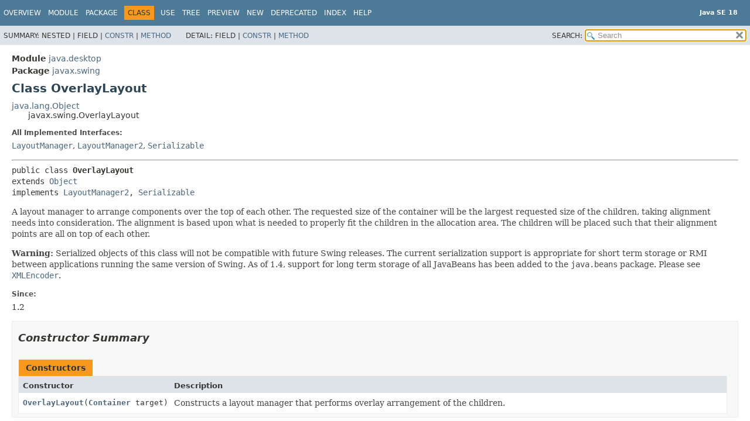

--- FILE ---
content_type: text/html
request_url: https://cr.openjdk.org/~iris/se/18/latestSpec/api/java.desktop/javax/swing/OverlayLayout.html
body_size: 5100
content:
<!DOCTYPE HTML>
<html lang="en">
<head>
<!-- Generated by javadoc (18) -->
<title>OverlayLayout (Java SE 18)</title>
<meta name="viewport" content="width=device-width, initial-scale=1">
<meta http-equiv="Content-Type" content="text/html; charset=UTF-8">
<meta name="description" content="declaration: module: java.desktop, package: javax.swing, class: OverlayLayout">
<meta name="generator" content="javadoc/ClassWriterImpl">
<meta name="keywords" content="javax.swing.OverlayLayout class">
<meta name="keywords" content="getTarget()">
<meta name="keywords" content="invalidateLayout()">
<meta name="keywords" content="addLayoutComponent()">
<meta name="keywords" content="removeLayoutComponent()">
<meta name="keywords" content="preferredLayoutSize()">
<meta name="keywords" content="minimumLayoutSize()">
<meta name="keywords" content="maximumLayoutSize()">
<meta name="keywords" content="getLayoutAlignmentX()">
<meta name="keywords" content="getLayoutAlignmentY()">
<meta name="keywords" content="layoutContainer()">
<link rel="stylesheet" type="text/css" href="../../../stylesheet.css" title="Style">
<link rel="stylesheet" type="text/css" href="../../../script-dir/jquery-ui.min.css" title="Style">
<link rel="stylesheet" type="text/css" href="../../../jquery-ui.overrides.css" title="Style">
<script type="text/javascript" src="../../../script.js"></script>
<script type="text/javascript" src="../../../script-dir/jquery-3.5.1.min.js"></script>
<script type="text/javascript" src="../../../script-dir/jquery-ui.min.js"></script>
</head>
<body class="class-declaration-page">
<script type="text/javascript">var evenRowColor = "even-row-color";
var oddRowColor = "odd-row-color";
var tableTab = "table-tab";
var activeTableTab = "active-table-tab";
var pathtoroot = "../../../";
loadScripts(document, 'script');</script>
<noscript>
<div>JavaScript is disabled on your browser.</div>
</noscript>
<div class="flex-box">
<header role="banner" class="flex-header">
<nav role="navigation">
<!-- ========= START OF TOP NAVBAR ======= -->
<div class="top-nav" id="navbar-top"><button id="navbar-toggle-button" aria-controls="navbar-top" aria-expanded="false" aria-label="Toggle navigation links"><span class="nav-bar-toggle-icon"></span><span class="nav-bar-toggle-icon"></span><span class="nav-bar-toggle-icon"></span></button>
<div class="skip-nav"><a href="#skip-navbar-top" title="Skip navigation links">Skip navigation links</a></div>
<div class="about-language"><div style="margin-top: 14px;"><strong>Java SE 18</strong> </div></div>
<ul id="navbar-top-firstrow" class="nav-list" title="Navigation">
<li><a href="../../../index.html">Overview</a></li>
<li><a href="../../module-summary.html">Module</a></li>
<li><a href="package-summary.html">Package</a></li>
<li class="nav-bar-cell1-rev">Class</li>
<li><a href="class-use/OverlayLayout.html">Use</a></li>
<li><a href="package-tree.html">Tree</a></li>
<li><a href="../../../preview-list.html">Preview</a></li>
<li><a href="../../../new-list.html">New</a></li>
<li><a href="../../../deprecated-list.html">Deprecated</a></li>
<li><a href="../../../index-files/index-1.html">Index</a></li>
<li><a href="../../../help-doc.html#class">Help</a></li>
</ul>
<ul class="sub-nav-list-small">
<li>
<p>Summary:</p>
<ul>
<li>Nested</li>
<li>Field</li>
<li><a href="#constructor-summary">Constr</a></li>
<li><a href="#method-summary">Method</a></li>
</ul>
</li>
<li>
<p>Detail:</p>
<ul>
<li>Field</li>
<li><a href="#constructor-detail">Constr</a></li>
<li><a href="#method-detail">Method</a></li>
</ul>
</li>
</ul>
</div>
<div class="sub-nav">
<div id="navbar-sub-list">
<ul class="sub-nav-list">
<li>Summary:&nbsp;</li>
<li>Nested&nbsp;|&nbsp;</li>
<li>Field&nbsp;|&nbsp;</li>
<li><a href="#constructor-summary">Constr</a>&nbsp;|&nbsp;</li>
<li><a href="#method-summary">Method</a></li>
</ul>
<ul class="sub-nav-list">
<li>Detail:&nbsp;</li>
<li>Field&nbsp;|&nbsp;</li>
<li><a href="#constructor-detail">Constr</a>&nbsp;|&nbsp;</li>
<li><a href="#method-detail">Method</a></li>
</ul>
</div>
<div class="nav-list-search"><label for="search-input">SEARCH:</label>
<input type="text" id="search-input" disabled placeholder="Search">
<input type="reset" id="reset-button" disabled value="reset">
</div>
</div>
<!-- ========= END OF TOP NAVBAR ========= -->
<span class="skip-nav" id="skip-navbar-top"></span></nav>
</header>
<div class="flex-content">
<main role="main">
<!-- ======== START OF CLASS DATA ======== -->
<div class="header">
<div class="sub-title"><span class="module-label-in-type">Module</span>&nbsp;<a href="../../module-summary.html">java.desktop</a></div>
<div class="sub-title"><span class="package-label-in-type">Package</span>&nbsp;<a href="package-summary.html">javax.swing</a></div>
<h1 title="Class OverlayLayout" class="title">Class OverlayLayout</h1>
</div>
<div class="inheritance" title="Inheritance Tree"><a href="../../../java.base/java/lang/Object.html" title="class in java.lang">java.lang.Object</a>
<div class="inheritance">javax.swing.OverlayLayout</div>
</div>
<section class="class-description" id="class-description">
<dl class="notes">
<dt>All Implemented Interfaces:</dt>
<dd><code><a href="../../java/awt/LayoutManager.html" title="interface in java.awt">LayoutManager</a></code>, <code><a href="../../java/awt/LayoutManager2.html" title="interface in java.awt">LayoutManager2</a></code>, <code><a href="../../../java.base/java/io/Serializable.html" title="interface in java.io">Serializable</a></code></dd>
</dl>
<hr>
<div class="type-signature"><span class="modifiers">public class </span><span class="element-name type-name-label">OverlayLayout</span>
<span class="extends-implements">extends <a href="../../../java.base/java/lang/Object.html" title="class in java.lang">Object</a>
implements <a href="../../java/awt/LayoutManager2.html" title="interface in java.awt">LayoutManager2</a>, <a href="../../../java.base/java/io/Serializable.html" title="interface in java.io">Serializable</a></span></div>
<div class="block">A layout manager to arrange components over the top
 of each other.  The requested size of the container
 will be the largest requested size of the children,
 taking alignment needs into consideration.

 The alignment is based upon what is needed to properly
 fit the children in the allocation area.  The children
 will be placed such that their alignment points are all
 on top of each other.
 <p>
 <strong>Warning:</strong>
 Serialized objects of this class will not be compatible with
 future Swing releases. The current serialization support is
 appropriate for short term storage or RMI between applications running
 the same version of Swing.  As of 1.4, support for long term storage
 of all JavaBeans
 has been added to the <code>java.beans</code> package.
 Please see <a href="../../java/beans/XMLEncoder.html" title="class in java.beans"><code>XMLEncoder</code></a>.</div>
<dl class="notes">
<dt>Since:</dt>
<dd>1.2</dd>
</dl>
</section>
<section class="summary">
<ul class="summary-list">
<!-- ======== CONSTRUCTOR SUMMARY ======== -->
<li>
<section class="constructor-summary" id="constructor-summary">
<h2>Constructor Summary</h2>
<div class="caption"><span>Constructors</span></div>
<div class="summary-table two-column-summary">
<div class="table-header col-first">Constructor</div>
<div class="table-header col-last">Description</div>
<div class="col-constructor-name even-row-color"><code><a href="#%3Cinit%3E(java.awt.Container)" class="member-name-link">OverlayLayout</a><wbr>(<a href="../../java/awt/Container.html" title="class in java.awt">Container</a>&nbsp;target)</code></div>
<div class="col-last even-row-color">
<div class="block">Constructs a layout manager that performs overlay
 arrangement of the children.</div>
</div>
</div>
</section>
</li>
<!-- ========== METHOD SUMMARY =========== -->
<li>
<section class="method-summary" id="method-summary">
<h2>Method Summary</h2>
<div id="method-summary-table">
<div class="table-tabs" role="tablist" aria-orientation="horizontal"><button id="method-summary-table-tab0" role="tab" aria-selected="true" aria-controls="method-summary-table.tabpanel" tabindex="0" onkeydown="switchTab(event)" onclick="show('method-summary-table', 'method-summary-table', 3)" class="active-table-tab">All Methods</button><button id="method-summary-table-tab2" role="tab" aria-selected="false" aria-controls="method-summary-table.tabpanel" tabindex="-1" onkeydown="switchTab(event)" onclick="show('method-summary-table', 'method-summary-table-tab2', 3)" class="table-tab">Instance Methods</button><button id="method-summary-table-tab4" role="tab" aria-selected="false" aria-controls="method-summary-table.tabpanel" tabindex="-1" onkeydown="switchTab(event)" onclick="show('method-summary-table', 'method-summary-table-tab4', 3)" class="table-tab">Concrete Methods</button></div>
<div id="method-summary-table.tabpanel" role="tabpanel">
<div class="summary-table three-column-summary" aria-labelledby="method-summary-table-tab0">
<div class="table-header col-first">Modifier and Type</div>
<div class="table-header col-second">Method</div>
<div class="table-header col-last">Description</div>
<div class="col-first even-row-color method-summary-table method-summary-table-tab2 method-summary-table-tab4"><code>void</code></div>
<div class="col-second even-row-color method-summary-table method-summary-table-tab2 method-summary-table-tab4"><code><a href="#addLayoutComponent(java.awt.Component,java.lang.Object)" class="member-name-link">addLayoutComponent</a><wbr>(<a href="../../java/awt/Component.html" title="class in java.awt">Component</a>&nbsp;comp,
 <a href="../../../java.base/java/lang/Object.html" title="class in java.lang">Object</a>&nbsp;constraints)</code></div>
<div class="col-last even-row-color method-summary-table method-summary-table-tab2 method-summary-table-tab4">
<div class="block">Adds the specified component to the layout, using the specified
 constraint object.</div>
</div>
<div class="col-first odd-row-color method-summary-table method-summary-table-tab2 method-summary-table-tab4"><code>void</code></div>
<div class="col-second odd-row-color method-summary-table method-summary-table-tab2 method-summary-table-tab4"><code><a href="#addLayoutComponent(java.lang.String,java.awt.Component)" class="member-name-link">addLayoutComponent</a><wbr>(<a href="../../../java.base/java/lang/String.html" title="class in java.lang">String</a>&nbsp;name,
 <a href="../../java/awt/Component.html" title="class in java.awt">Component</a>&nbsp;comp)</code></div>
<div class="col-last odd-row-color method-summary-table method-summary-table-tab2 method-summary-table-tab4">
<div class="block">Adds the specified component to the layout.</div>
</div>
<div class="col-first even-row-color method-summary-table method-summary-table-tab2 method-summary-table-tab4"><code>float</code></div>
<div class="col-second even-row-color method-summary-table method-summary-table-tab2 method-summary-table-tab4"><code><a href="#getLayoutAlignmentX(java.awt.Container)" class="member-name-link">getLayoutAlignmentX</a><wbr>(<a href="../../java/awt/Container.html" title="class in java.awt">Container</a>&nbsp;target)</code></div>
<div class="col-last even-row-color method-summary-table method-summary-table-tab2 method-summary-table-tab4">
<div class="block">Returns the alignment along the x axis for the container.</div>
</div>
<div class="col-first odd-row-color method-summary-table method-summary-table-tab2 method-summary-table-tab4"><code>float</code></div>
<div class="col-second odd-row-color method-summary-table method-summary-table-tab2 method-summary-table-tab4"><code><a href="#getLayoutAlignmentY(java.awt.Container)" class="member-name-link">getLayoutAlignmentY</a><wbr>(<a href="../../java/awt/Container.html" title="class in java.awt">Container</a>&nbsp;target)</code></div>
<div class="col-last odd-row-color method-summary-table method-summary-table-tab2 method-summary-table-tab4">
<div class="block">Returns the alignment along the y axis for the container.</div>
</div>
<div class="col-first even-row-color method-summary-table method-summary-table-tab2 method-summary-table-tab4"><code>final <a href="../../java/awt/Container.html" title="class in java.awt">Container</a></code></div>
<div class="col-second even-row-color method-summary-table method-summary-table-tab2 method-summary-table-tab4"><code><a href="#getTarget()" class="member-name-link">getTarget</a>()</code></div>
<div class="col-last even-row-color method-summary-table method-summary-table-tab2 method-summary-table-tab4">
<div class="block">Returns the container that uses this layout manager.</div>
</div>
<div class="col-first odd-row-color method-summary-table method-summary-table-tab2 method-summary-table-tab4"><code>void</code></div>
<div class="col-second odd-row-color method-summary-table method-summary-table-tab2 method-summary-table-tab4"><code><a href="#invalidateLayout(java.awt.Container)" class="member-name-link">invalidateLayout</a><wbr>(<a href="../../java/awt/Container.html" title="class in java.awt">Container</a>&nbsp;target)</code></div>
<div class="col-last odd-row-color method-summary-table method-summary-table-tab2 method-summary-table-tab4">
<div class="block">Indicates a child has changed its layout related information,
 which causes any cached calculations to be flushed.</div>
</div>
<div class="col-first even-row-color method-summary-table method-summary-table-tab2 method-summary-table-tab4"><code>void</code></div>
<div class="col-second even-row-color method-summary-table method-summary-table-tab2 method-summary-table-tab4"><code><a href="#layoutContainer(java.awt.Container)" class="member-name-link">layoutContainer</a><wbr>(<a href="../../java/awt/Container.html" title="class in java.awt">Container</a>&nbsp;target)</code></div>
<div class="col-last even-row-color method-summary-table method-summary-table-tab2 method-summary-table-tab4">
<div class="block">Called by the AWT when the specified container needs to be laid out.</div>
</div>
<div class="col-first odd-row-color method-summary-table method-summary-table-tab2 method-summary-table-tab4"><code><a href="../../java/awt/Dimension.html" title="class in java.awt">Dimension</a></code></div>
<div class="col-second odd-row-color method-summary-table method-summary-table-tab2 method-summary-table-tab4"><code><a href="#maximumLayoutSize(java.awt.Container)" class="member-name-link">maximumLayoutSize</a><wbr>(<a href="../../java/awt/Container.html" title="class in java.awt">Container</a>&nbsp;target)</code></div>
<div class="col-last odd-row-color method-summary-table method-summary-table-tab2 method-summary-table-tab4">
<div class="block">Returns the maximum dimensions needed to lay out the components
 contained in the specified target container.</div>
</div>
<div class="col-first even-row-color method-summary-table method-summary-table-tab2 method-summary-table-tab4"><code><a href="../../java/awt/Dimension.html" title="class in java.awt">Dimension</a></code></div>
<div class="col-second even-row-color method-summary-table method-summary-table-tab2 method-summary-table-tab4"><code><a href="#minimumLayoutSize(java.awt.Container)" class="member-name-link">minimumLayoutSize</a><wbr>(<a href="../../java/awt/Container.html" title="class in java.awt">Container</a>&nbsp;target)</code></div>
<div class="col-last even-row-color method-summary-table method-summary-table-tab2 method-summary-table-tab4">
<div class="block">Returns the minimum dimensions needed to lay out the components
 contained in the specified target container.</div>
</div>
<div class="col-first odd-row-color method-summary-table method-summary-table-tab2 method-summary-table-tab4"><code><a href="../../java/awt/Dimension.html" title="class in java.awt">Dimension</a></code></div>
<div class="col-second odd-row-color method-summary-table method-summary-table-tab2 method-summary-table-tab4"><code><a href="#preferredLayoutSize(java.awt.Container)" class="member-name-link">preferredLayoutSize</a><wbr>(<a href="../../java/awt/Container.html" title="class in java.awt">Container</a>&nbsp;target)</code></div>
<div class="col-last odd-row-color method-summary-table method-summary-table-tab2 method-summary-table-tab4">
<div class="block">Returns the preferred dimensions for this layout given the components
 in the specified target container.</div>
</div>
<div class="col-first even-row-color method-summary-table method-summary-table-tab2 method-summary-table-tab4"><code>void</code></div>
<div class="col-second even-row-color method-summary-table method-summary-table-tab2 method-summary-table-tab4"><code><a href="#removeLayoutComponent(java.awt.Component)" class="member-name-link">removeLayoutComponent</a><wbr>(<a href="../../java/awt/Component.html" title="class in java.awt">Component</a>&nbsp;comp)</code></div>
<div class="col-last even-row-color method-summary-table method-summary-table-tab2 method-summary-table-tab4">
<div class="block">Removes the specified component from the layout.</div>
</div>
</div>
</div>
</div>
<div class="inherited-list">
<h3 id="methods-inherited-from-class-java.lang.Object">Methods declared in class&nbsp;java.lang.<a href="../../../java.base/java/lang/Object.html" title="class in java.lang">Object</a></h3>
<code><a href="../../../java.base/java/lang/Object.html#clone()">clone</a>, <a href="../../../java.base/java/lang/Object.html#equals(java.lang.Object)">equals</a>, <a href="../../../java.base/java/lang/Object.html#finalize()">finalize</a>, <a href="../../../java.base/java/lang/Object.html#getClass()">getClass</a>, <a href="../../../java.base/java/lang/Object.html#hashCode()">hashCode</a>, <a href="../../../java.base/java/lang/Object.html#notify()">notify</a>, <a href="../../../java.base/java/lang/Object.html#notifyAll()">notifyAll</a>, <a href="../../../java.base/java/lang/Object.html#toString()">toString</a>, <a href="../../../java.base/java/lang/Object.html#wait()">wait</a>, <a href="../../../java.base/java/lang/Object.html#wait(long)">wait</a>, <a href="../../../java.base/java/lang/Object.html#wait(long,int)">wait</a></code></div>
</section>
</li>
</ul>
</section>
<section class="details">
<ul class="details-list">
<!-- ========= CONSTRUCTOR DETAIL ======== -->
<li>
<section class="constructor-details" id="constructor-detail">
<h2>Constructor Details</h2>
<ul class="member-list">
<li>
<section class="detail" id="&lt;init&gt;(java.awt.Container)">
<h3>OverlayLayout</h3>
<div class="member-signature"><span class="annotations"><a href="../../java/beans/ConstructorProperties.html" title="annotation interface in java.beans">@ConstructorProperties</a>("target")
</span><span class="modifiers">public</span>&nbsp;<span class="element-name">OverlayLayout</span><wbr><span class="parameters">(<a href="../../java/awt/Container.html" title="class in java.awt">Container</a>&nbsp;target)</span></div>
<div class="block">Constructs a layout manager that performs overlay
 arrangement of the children.  The layout manager
 created is dedicated to the given container.</div>
<dl class="notes">
<dt>Parameters:</dt>
<dd><code>target</code> - the container to do layout against</dd>
</dl>
</section>
</li>
</ul>
</section>
</li>
<!-- ============ METHOD DETAIL ========== -->
<li>
<section class="method-details" id="method-detail">
<h2>Method Details</h2>
<ul class="member-list">
<li>
<section class="detail" id="getTarget()">
<h3>getTarget</h3>
<div class="member-signature"><span class="modifiers">public final</span>&nbsp;<span class="return-type"><a href="../../java/awt/Container.html" title="class in java.awt">Container</a></span>&nbsp;<span class="element-name">getTarget</span>()</div>
<div class="block">Returns the container that uses this layout manager.</div>
<dl class="notes">
<dt>Returns:</dt>
<dd>the container that uses this layout manager</dd>
<dt>Since:</dt>
<dd>1.6</dd>
</dl>
</section>
</li>
<li>
<section class="detail" id="invalidateLayout(java.awt.Container)">
<h3>invalidateLayout</h3>
<div class="member-signature"><span class="modifiers">public</span>&nbsp;<span class="return-type">void</span>&nbsp;<span class="element-name">invalidateLayout</span><wbr><span class="parameters">(<a href="../../java/awt/Container.html" title="class in java.awt">Container</a>&nbsp;target)</span></div>
<div class="block">Indicates a child has changed its layout related information,
 which causes any cached calculations to be flushed.</div>
<dl class="notes">
<dt>Specified by:</dt>
<dd><code><a href="../../java/awt/LayoutManager2.html#invalidateLayout(java.awt.Container)">invalidateLayout</a></code>&nbsp;in interface&nbsp;<code><a href="../../java/awt/LayoutManager2.html" title="interface in java.awt">LayoutManager2</a></code></dd>
<dt>Parameters:</dt>
<dd><code>target</code> - the container</dd>
</dl>
</section>
</li>
<li>
<section class="detail" id="addLayoutComponent(java.lang.String,java.awt.Component)">
<h3>addLayoutComponent</h3>
<div class="member-signature"><span class="modifiers">public</span>&nbsp;<span class="return-type">void</span>&nbsp;<span class="element-name">addLayoutComponent</span><wbr><span class="parameters">(<a href="../../../java.base/java/lang/String.html" title="class in java.lang">String</a>&nbsp;name,
 <a href="../../java/awt/Component.html" title="class in java.awt">Component</a>&nbsp;comp)</span></div>
<div class="block">Adds the specified component to the layout. Used by
 this class to know when to invalidate layout.</div>
<dl class="notes">
<dt>Specified by:</dt>
<dd><code><a href="../../java/awt/LayoutManager.html#addLayoutComponent(java.lang.String,java.awt.Component)">addLayoutComponent</a></code>&nbsp;in interface&nbsp;<code><a href="../../java/awt/LayoutManager.html" title="interface in java.awt">LayoutManager</a></code></dd>
<dt>Parameters:</dt>
<dd><code>name</code> - the name of the component</dd>
<dd><code>comp</code> - the component to be added</dd>
</dl>
</section>
</li>
<li>
<section class="detail" id="removeLayoutComponent(java.awt.Component)">
<h3>removeLayoutComponent</h3>
<div class="member-signature"><span class="modifiers">public</span>&nbsp;<span class="return-type">void</span>&nbsp;<span class="element-name">removeLayoutComponent</span><wbr><span class="parameters">(<a href="../../java/awt/Component.html" title="class in java.awt">Component</a>&nbsp;comp)</span></div>
<div class="block">Removes the specified component from the layout. Used by
 this class to know when to invalidate layout.</div>
<dl class="notes">
<dt>Specified by:</dt>
<dd><code><a href="../../java/awt/LayoutManager.html#removeLayoutComponent(java.awt.Component)">removeLayoutComponent</a></code>&nbsp;in interface&nbsp;<code><a href="../../java/awt/LayoutManager.html" title="interface in java.awt">LayoutManager</a></code></dd>
<dt>Parameters:</dt>
<dd><code>comp</code> - the component to remove</dd>
</dl>
</section>
</li>
<li>
<section class="detail" id="addLayoutComponent(java.awt.Component,java.lang.Object)">
<h3>addLayoutComponent</h3>
<div class="member-signature"><span class="modifiers">public</span>&nbsp;<span class="return-type">void</span>&nbsp;<span class="element-name">addLayoutComponent</span><wbr><span class="parameters">(<a href="../../java/awt/Component.html" title="class in java.awt">Component</a>&nbsp;comp,
 <a href="../../../java.base/java/lang/Object.html" title="class in java.lang">Object</a>&nbsp;constraints)</span></div>
<div class="block">Adds the specified component to the layout, using the specified
 constraint object. Used by this class to know when to invalidate
 layout.</div>
<dl class="notes">
<dt>Specified by:</dt>
<dd><code><a href="../../java/awt/LayoutManager2.html#addLayoutComponent(java.awt.Component,java.lang.Object)">addLayoutComponent</a></code>&nbsp;in interface&nbsp;<code><a href="../../java/awt/LayoutManager2.html" title="interface in java.awt">LayoutManager2</a></code></dd>
<dt>Parameters:</dt>
<dd><code>comp</code> - the component to be added</dd>
<dd><code>constraints</code> - where/how the component is added to the layout.</dd>
</dl>
</section>
</li>
<li>
<section class="detail" id="preferredLayoutSize(java.awt.Container)">
<h3>preferredLayoutSize</h3>
<div class="member-signature"><span class="modifiers">public</span>&nbsp;<span class="return-type"><a href="../../java/awt/Dimension.html" title="class in java.awt">Dimension</a></span>&nbsp;<span class="element-name">preferredLayoutSize</span><wbr><span class="parameters">(<a href="../../java/awt/Container.html" title="class in java.awt">Container</a>&nbsp;target)</span></div>
<div class="block">Returns the preferred dimensions for this layout given the components
 in the specified target container.  Recomputes the layout if it
 has been invalidated.  Factors in the current inset setting returned
 by getInsets().</div>
<dl class="notes">
<dt>Specified by:</dt>
<dd><code><a href="../../java/awt/LayoutManager.html#preferredLayoutSize(java.awt.Container)">preferredLayoutSize</a></code>&nbsp;in interface&nbsp;<code><a href="../../java/awt/LayoutManager.html" title="interface in java.awt">LayoutManager</a></code></dd>
<dt>Parameters:</dt>
<dd><code>target</code> - the component which needs to be laid out</dd>
<dt>Returns:</dt>
<dd>a Dimension object containing the preferred dimensions</dd>
<dt>See Also:</dt>
<dd>
<ul class="see-list-long">
<li><a href="#minimumLayoutSize(java.awt.Container)"><code>minimumLayoutSize(java.awt.Container)</code></a></li>
</ul>
</dd>
</dl>
</section>
</li>
<li>
<section class="detail" id="minimumLayoutSize(java.awt.Container)">
<h3>minimumLayoutSize</h3>
<div class="member-signature"><span class="modifiers">public</span>&nbsp;<span class="return-type"><a href="../../java/awt/Dimension.html" title="class in java.awt">Dimension</a></span>&nbsp;<span class="element-name">minimumLayoutSize</span><wbr><span class="parameters">(<a href="../../java/awt/Container.html" title="class in java.awt">Container</a>&nbsp;target)</span></div>
<div class="block">Returns the minimum dimensions needed to lay out the components
 contained in the specified target container.  Recomputes the layout
 if it has been invalidated, and factors in the current inset setting.</div>
<dl class="notes">
<dt>Specified by:</dt>
<dd><code><a href="../../java/awt/LayoutManager.html#minimumLayoutSize(java.awt.Container)">minimumLayoutSize</a></code>&nbsp;in interface&nbsp;<code><a href="../../java/awt/LayoutManager.html" title="interface in java.awt">LayoutManager</a></code></dd>
<dt>Parameters:</dt>
<dd><code>target</code> - the component which needs to be laid out</dd>
<dt>Returns:</dt>
<dd>a Dimension object containing the minimum dimensions</dd>
<dt>See Also:</dt>
<dd>
<ul class="see-list-long">
<li><a href="#preferredLayoutSize(java.awt.Container)"><code>preferredLayoutSize(java.awt.Container)</code></a></li>
</ul>
</dd>
</dl>
</section>
</li>
<li>
<section class="detail" id="maximumLayoutSize(java.awt.Container)">
<h3>maximumLayoutSize</h3>
<div class="member-signature"><span class="modifiers">public</span>&nbsp;<span class="return-type"><a href="../../java/awt/Dimension.html" title="class in java.awt">Dimension</a></span>&nbsp;<span class="element-name">maximumLayoutSize</span><wbr><span class="parameters">(<a href="../../java/awt/Container.html" title="class in java.awt">Container</a>&nbsp;target)</span></div>
<div class="block">Returns the maximum dimensions needed to lay out the components
 contained in the specified target container.  Recomputes the
 layout if it has been invalidated, and factors in the inset setting
 returned by <code>getInset</code>.</div>
<dl class="notes">
<dt>Specified by:</dt>
<dd><code><a href="../../java/awt/LayoutManager2.html#maximumLayoutSize(java.awt.Container)">maximumLayoutSize</a></code>&nbsp;in interface&nbsp;<code><a href="../../java/awt/LayoutManager2.html" title="interface in java.awt">LayoutManager2</a></code></dd>
<dt>Parameters:</dt>
<dd><code>target</code> - the component that needs to be laid out</dd>
<dt>Returns:</dt>
<dd>a <code>Dimension</code> object containing the maximum
         dimensions</dd>
<dt>See Also:</dt>
<dd>
<ul class="see-list-long">
<li><a href="#preferredLayoutSize(java.awt.Container)"><code>preferredLayoutSize(java.awt.Container)</code></a></li>
</ul>
</dd>
</dl>
</section>
</li>
<li>
<section class="detail" id="getLayoutAlignmentX(java.awt.Container)">
<h3>getLayoutAlignmentX</h3>
<div class="member-signature"><span class="modifiers">public</span>&nbsp;<span class="return-type">float</span>&nbsp;<span class="element-name">getLayoutAlignmentX</span><wbr><span class="parameters">(<a href="../../java/awt/Container.html" title="class in java.awt">Container</a>&nbsp;target)</span></div>
<div class="block">Returns the alignment along the x axis for the container.</div>
<dl class="notes">
<dt>Specified by:</dt>
<dd><code><a href="../../java/awt/LayoutManager2.html#getLayoutAlignmentX(java.awt.Container)">getLayoutAlignmentX</a></code>&nbsp;in interface&nbsp;<code><a href="../../java/awt/LayoutManager2.html" title="interface in java.awt">LayoutManager2</a></code></dd>
<dt>Parameters:</dt>
<dd><code>target</code> - the container</dd>
<dt>Returns:</dt>
<dd>the alignment &gt;= 0.0f &amp;&amp; &lt;= 1.0f</dd>
</dl>
</section>
</li>
<li>
<section class="detail" id="getLayoutAlignmentY(java.awt.Container)">
<h3>getLayoutAlignmentY</h3>
<div class="member-signature"><span class="modifiers">public</span>&nbsp;<span class="return-type">float</span>&nbsp;<span class="element-name">getLayoutAlignmentY</span><wbr><span class="parameters">(<a href="../../java/awt/Container.html" title="class in java.awt">Container</a>&nbsp;target)</span></div>
<div class="block">Returns the alignment along the y axis for the container.</div>
<dl class="notes">
<dt>Specified by:</dt>
<dd><code><a href="../../java/awt/LayoutManager2.html#getLayoutAlignmentY(java.awt.Container)">getLayoutAlignmentY</a></code>&nbsp;in interface&nbsp;<code><a href="../../java/awt/LayoutManager2.html" title="interface in java.awt">LayoutManager2</a></code></dd>
<dt>Parameters:</dt>
<dd><code>target</code> - the container</dd>
<dt>Returns:</dt>
<dd>the alignment &gt;= 0.0f &amp;&amp; &lt;= 1.0f</dd>
</dl>
</section>
</li>
<li>
<section class="detail" id="layoutContainer(java.awt.Container)">
<h3>layoutContainer</h3>
<div class="member-signature"><span class="modifiers">public</span>&nbsp;<span class="return-type">void</span>&nbsp;<span class="element-name">layoutContainer</span><wbr><span class="parameters">(<a href="../../java/awt/Container.html" title="class in java.awt">Container</a>&nbsp;target)</span></div>
<div class="block">Called by the AWT when the specified container needs to be laid out.</div>
<dl class="notes">
<dt>Specified by:</dt>
<dd><code><a href="../../java/awt/LayoutManager.html#layoutContainer(java.awt.Container)">layoutContainer</a></code>&nbsp;in interface&nbsp;<code><a href="../../java/awt/LayoutManager.html" title="interface in java.awt">LayoutManager</a></code></dd>
<dt>Parameters:</dt>
<dd><code>target</code> - the container to lay out</dd>
<dt>Throws:</dt>
<dd><code><a href="../../java/awt/AWTError.html" title="class in java.awt">AWTError</a></code> - if the target isn't the container specified to the
                      constructor</dd>
</dl>
</section>
</li>
</ul>
</section>
</li>
</ul>
</section>
<!-- ========= END OF CLASS DATA ========= -->
</main>
<footer role="contentinfo">
<hr>
<p class="legal-copy"><small><a href="https://bugreport.java.com/bugreport/">Report a bug or suggest an enhancement</a><br> For further API reference and developer documentation see the <a href="https://docs.oracle.com/pls/topic/lookup?ctx=javase18&amp;id=homepage" target="_blank">Java SE Documentation</a>, which contains more detailed, developer-targeted descriptions with conceptual overviews, definitions of terms, workarounds, and working code examples. <br> Java is a trademark or registered trademark of Oracle and/or its affiliates in the US and other countries.<br> <a href="../../../../legal/copyright.html">Copyright</a> &copy; 1993, 2022, Oracle and/or its affiliates, 500 Oracle Parkway, Redwood Shores, CA 94065 USA.<br>All rights reserved. Use is subject to <a href="https://www.oracle.com/java/javase/terms/license/java18speclicense.html">license terms</a> and the <a href="https://www.oracle.com/technetwork/java/redist-137594.html">documentation redistribution policy</a>. <!-- Version 18+37 --></small></p>
</footer>
</div>
</div>
</body>
</html>


--- FILE ---
content_type: text/css
request_url: https://cr.openjdk.org/~iris/se/18/latestSpec/api/stylesheet.css
body_size: 5150
content:
/*
 * Javadoc style sheet
 */

@import url('resources/fonts/dejavu.css');

/*
 * Styles for individual HTML elements.
 *
 * These are styles that are specific to individual HTML elements. Changing them affects the style of a particular
 * HTML element throughout the page.
 */

body {
    background-color:#ffffff;
    color:#353833;
    font-family:'DejaVu Sans', Arial, Helvetica, sans-serif;
    font-size:14px;
    margin:0;
    padding:0;
    height:100%;
    width:100%;
}
iframe {
    margin:0;
    padding:0;
    height:100%;
    width:100%;
    overflow-y:scroll;
    border:none;
}
a:link, a:visited {
    text-decoration:none;
    color:#4A6782;
}
a[href]:hover, a[href]:focus {
    text-decoration:none;
    color:#bb7a2a;
}
a[name] {
    color:#353833;
}
pre {
    font-family:'DejaVu Sans Mono', monospace;
    font-size:14px;
}
h1 {
    font-size:20px;
}
h2 {
    font-size:18px;
}
h3 {
    font-size:16px;
}
h4 {
    font-size:15px;
}
h5 {
    font-size:14px;
}
h6 {
    font-size:13px;
}
ul {
    list-style-type:disc;
}
code, tt {
    font-family:'DejaVu Sans Mono', monospace;
}
:not(h1, h2, h3, h4, h5, h6) > code,
:not(h1, h2, h3, h4, h5, h6) > tt {
    font-size:14px;
    padding-top:4px;
    margin-top:8px;
    line-height:1.4em;
}
dt code {
    font-family:'DejaVu Sans Mono', monospace;
    font-size:14px;
    padding-top:4px;
}
.summary-table dt code {
    font-family:'DejaVu Sans Mono', monospace;
    font-size:14px;
    vertical-align:top;
    padding-top:4px;
}
sup {
    font-size:8px;
}
button {
    font-family: 'DejaVu Sans', Arial, Helvetica, sans-serif;
    font-size: 14px;
}
/*
 * Styles for HTML generated by javadoc.
 *
 * These are style classes that are used by the standard doclet to generate HTML documentation.
 */

/*
 * Styles for document title and copyright.
 */
.about-language {
    float:right;
    padding:0 21px 8px 8px;
    font-size:11px;
    margin-top:-9px;
    height:2.9em;
}
.legal-copy {
    margin-left:.5em;
}
/*
 * Styles for navigation bar.
 */
@media screen {
    div.flex-box {
        position:fixed;
        display:flex;
        flex-direction:column;
        height: 100%;
        width: 100%;
    }
    header.flex-header {
        flex: 0 0 auto;
    }
    div.flex-content {
        flex: 1 1 auto;
        overflow-y: auto;
    }
}
.top-nav {
    background-color:#4D7A97;
    color:#FFFFFF;
    float:left;
    padding:0;
    width:100%;
    clear:right;
    min-height:2.8em;
    padding-top:10px;
    overflow:hidden;
    font-size:12px;
}
button#navbar-toggle-button {
    display:none;
}
ul.sub-nav-list-small {
    display: none;
}
.sub-nav {
    background-color:#dee3e9;
    float:left;
    width:100%;
    overflow:hidden;
    font-size:12px;
}
.sub-nav div {
    clear:left;
    float:left;
    padding:6px;
    text-transform:uppercase;
}
.sub-nav .sub-nav-list {
    padding-top:4px;
}
ul.nav-list {
    display:block;
    margin:0 25px 0 0;
    padding:0;
}
ul.sub-nav-list {
    float:left;
    margin:0 25px 0 0;
    padding:0;
}
ul.nav-list li {
    list-style:none;
    float:left;
    padding: 5px 6px;
    text-transform:uppercase;
}
.sub-nav .nav-list-search {
    float:right;
    margin:0;
    padding:6px;
    clear:none;
    text-align:right;
    position:relative;
}
ul.sub-nav-list li {
    list-style:none;
    float:left;
}
.top-nav a:link, .top-nav a:active, .top-nav a:visited {
    color:#ffffff;
    text-decoration:none;
    text-transform:uppercase;
}
.top-nav a:hover {
    color:#bb7a2a;
}
.nav-bar-cell1-rev {
    background-color:#F8981D;
    color:#253441;
    margin: auto 5px;
}
.skip-nav {
    position:absolute;
    top:auto;
    left:-9999px;
    overflow:hidden;
}
/*
 * Hide navigation links and search box in print layout
 */
@media print {
    ul.nav-list, div.sub-nav  {
        display:none;
    }
}
/*
 * Styles for page header.
 */
.title {
    color:#2c4557;
    margin:10px 0;
}
.sub-title {
    margin:5px 0 0 0;
}
.header ul {
    margin:0 0 15px 0;
    padding:0;
}
.header ul li {
    list-style:none;
    font-size:13px;
}
/*
 * Styles for headings.
 */
body.class-declaration-page .summary h2,
body.class-declaration-page .details h2,
body.class-use-page  h2,
body.module-declaration-page  .block-list h2 {
    font-style: italic;
    padding:0;
    margin:15px 0;
}
body.class-declaration-page .summary h3,
body.class-declaration-page .details h3,
body.class-declaration-page .summary .inherited-list h2 {
    background-color:#dee3e9;
    border:1px solid #d0d9e0;
    margin:0 0 6px -8px;
    padding:7px 5px;
}
/*
 * Styles for page layout containers.
 */
main {
    clear:both;
    padding:10px 20px;
    position:relative;
}
dl.notes > dt {
    font-family: 'DejaVu Sans', Arial, Helvetica, sans-serif;
    font-size:12px;
    font-weight:bold;
    margin:10px 0 0 0;
    color:#4E4E4E;
}
dl.notes > dd {
    margin:5px 10px 10px 0;
    font-size:14px;
    font-family:'DejaVu Serif', Georgia, "Times New Roman", Times, serif;
}
dl.name-value > dt {
    margin-left:1px;
    font-size:1.1em;
    display:inline;
    font-weight:bold;
}
dl.name-value > dd {
    margin:0 0 0 1px;
    font-size:1.1em;
    display:inline;
}
/*
 * Styles for lists.
 */
li.circle {
    list-style:circle;
}
ul.horizontal li {
    display:inline;
    font-size:0.9em;
}
div.inheritance {
    margin:0;
    padding:0;
}
div.inheritance div.inheritance {
    margin-left:2em;
}
ul.block-list,
ul.details-list,
ul.member-list,
ul.summary-list {
    margin:10px 0 10px 0;
    padding:0;
}
ul.block-list > li,
ul.details-list > li,
ul.member-list > li,
ul.summary-list > li {
    list-style:none;
    margin-bottom:15px;
    line-height:1.4;
}
.summary-table dl, .summary-table dl dt, .summary-table dl dd {
    margin-top:0;
    margin-bottom:1px;
}
ul.see-list, ul.see-list-long {
    padding-left: 0;
    list-style: none;
}
ul.see-list li {
    display: inline;
}
ul.see-list li:not(:last-child):after,
ul.see-list-long li:not(:last-child):after {
    content: ", ";
    white-space: pre-wrap;
}
/*
 * Styles for tables.
 */
.summary-table, .details-table {
    width:100%;
    border-spacing:0;
    border-left:1px solid #EEE;
    border-right:1px solid #EEE;
    border-bottom:1px solid #EEE;
    padding:0;
}
.caption {
    position:relative;
    text-align:left;
    background-repeat:no-repeat;
    color:#253441;
    font-weight:bold;
    clear:none;
    overflow:hidden;
    padding:0;
    padding-top:10px;
    padding-left:1px;
    margin:0;
    white-space:pre;
}
.caption a:link, .caption a:visited {
    color:#1f389c;
}
.caption a:hover,
.caption a:active {
    color:#FFFFFF;
}
.caption span {
    white-space:nowrap;
    padding-top:5px;
    padding-left:12px;
    padding-right:12px;
    padding-bottom:7px;
    display:inline-block;
    float:left;
    background-color:#F8981D;
    border: none;
    height:16px;
}
div.table-tabs {
    padding:10px 0 0 1px;
    margin:0;
}
div.table-tabs > button {
   border: none;
   cursor: pointer;
   padding: 5px 12px 7px 12px;
   font-weight: bold;
   margin-right: 3px;
}
div.table-tabs > button.active-table-tab {
   background: #F8981D;
   color: #253441;
}
div.table-tabs > button.table-tab {
   background: #4D7A97;
   color: #FFFFFF;
}
.two-column-summary {
    display: grid;
    grid-template-columns: minmax(15%, max-content) minmax(15%, auto);
}
.three-column-summary {
    display: grid;
    grid-template-columns: minmax(10%, max-content) minmax(15%, max-content) minmax(15%, auto);
}
.four-column-summary {
    display: grid;
    grid-template-columns: minmax(10%, max-content) minmax(10%, max-content) minmax(10%, max-content) minmax(10%, auto);
}
@media screen and (max-width: 600px) {
    .two-column-summary {
        display: grid;
        grid-template-columns: 1fr;
    }
}
@media screen and (max-width: 800px) {
    .three-column-summary {
        display: grid;
        grid-template-columns: minmax(10%, max-content) minmax(25%, auto);
    }
    .three-column-summary .col-last {
        grid-column-end: span 2;
    }
}
@media screen and (max-width: 1000px) {
    .four-column-summary {
        display: grid;
        grid-template-columns: minmax(15%, max-content) minmax(15%, auto);
    }
}
.summary-table > div, .details-table > div {
    text-align:left;
    padding: 8px 3px 3px 7px;
}
.col-first, .col-second, .col-last, .col-constructor-name, .col-summary-item-name {
    vertical-align:top;
    padding-right:0;
    padding-top:8px;
    padding-bottom:3px;
}
.table-header {
    background:#dee3e9;
    font-weight: bold;
}
.col-first, .col-first {
    font-size:13px;
}
.col-second, .col-second, .col-last, .col-constructor-name, .col-summary-item-name, .col-last {
    font-size:13px;
}
.col-first, .col-second, .col-constructor-name {
    vertical-align:top;
    overflow: auto;
}
.col-last {
    white-space:normal;
}
.col-first a:link, .col-first a:visited,
.col-second a:link, .col-second a:visited,
.col-first a:link, .col-first a:visited,
.col-second a:link, .col-second a:visited,
.col-constructor-name a:link, .col-constructor-name a:visited,
.col-summary-item-name a:link, .col-summary-item-name a:visited {
    font-weight:bold;
}
.even-row-color, .even-row-color .table-header {
    background-color:#FFFFFF;
}
.odd-row-color, .odd-row-color .table-header {
    background-color:#EEEEEF;
}
/*
 * Styles for contents.
 */
div.block {
    font-size:14px;
    font-family:'DejaVu Serif', Georgia, "Times New Roman", Times, serif;
}
.col-last div {
    padding-top:0;
}
.col-last a {
    padding-bottom:3px;
}
.module-signature,
.package-signature,
.type-signature,
.member-signature {
    font-family:'DejaVu Sans Mono', monospace;
    font-size:14px;
    margin:14px 0;
    white-space: pre-wrap;
}
.module-signature,
.package-signature,
.type-signature {
    margin-top: 0;
}
.member-signature .type-parameters-long,
.member-signature .parameters,
.member-signature .exceptions {
    display: inline-block;
    vertical-align: top;
    white-space: pre;
}
.member-signature .type-parameters {
    white-space: normal;
}
/*
 * Styles for formatting effect.
 */
.source-line-no {
    color:green;
    padding:0 30px 0 0;
}
.block {
    display:block;
    margin:0 10px 5px 0;
    color:#474747;
}
.deprecated-label, .description-from-type-label, .implementation-label, .member-name-link,
.module-label-in-package, .module-label-in-type, .package-label-in-type,
.package-hierarchy-label, .type-name-label, .type-name-link, .search-tag-link, .preview-label {
    font-weight:bold;
}
.deprecation-comment, .help-footnote, .preview-comment {
    font-style:italic;
}
.deprecation-block {
    font-size:14px;
    font-family:'DejaVu Serif', Georgia, "Times New Roman", Times, serif;
    border-style:solid;
    border-width:thin;
    border-radius:10px;
    padding:10px;
    margin-bottom:10px;
    margin-right:10px;
    display:inline-block;
}
.preview-block {
    font-size:14px;
    font-family:'DejaVu Serif', Georgia, "Times New Roman", Times, serif;
    border-style:solid;
    border-width:thin;
    border-radius:10px;
    padding:10px;
    margin-bottom:10px;
    margin-right:10px;
    display:inline-block;
}
div.block div.deprecation-comment {
    font-style:normal;
}
details.invalid-tag, span.invalid-tag {
    font-size:14px;
    font-family:'DejaVu Serif', Georgia, "Times New Roman", Times, serif;
    background: #ffe6e6;
    border: thin solid #000000;
    border-radius:2px;
    padding: 2px 4px;
    display:inline-block;
}
details.invalid-tag summary {
    cursor: pointer;
}
/*
 * Styles specific to HTML5 elements.
 */
main, nav, header, footer, section {
    display:block;
}
/*
 * Styles for javadoc search.
 */
.ui-autocomplete-category {
    font-weight:bold;
    font-size:15px;
    padding:7px 0 7px 3px;
    background-color:#4D7A97;
    color:#FFFFFF;
}
.result-item {
    font-size:13px;
}
.ui-autocomplete {
    max-height:85%;
    max-width:65%;
    overflow-y:scroll;
    overflow-x:scroll;
    white-space:nowrap;
    box-shadow: 0 3px 6px rgba(0,0,0,0.16), 0 3px 6px rgba(0,0,0,0.23);
}
ul.ui-autocomplete {
    position:fixed;
    z-index:999999;
}
ul.ui-autocomplete li {
    float:left;
    clear:both;
    min-width:100%;
}
.result-highlight {
    font-weight:bold;
}
#search-input {
    background-image:url('resources/glass.png');
    background-size:13px;
    background-repeat:no-repeat;
    background-position:2px 3px;
    padding-left:20px;
    width: 250px;
    margin: 0;
}
#reset-button {
    background-color: transparent;
    background-image:url('resources/x.png');
    background-repeat:no-repeat;
    background-size:contain;
    border:0;
    border-radius:0;
    width:12px;
    height:12px;
    position:absolute;
    right:12px;
    top:10px;
    font-size:0;
}
::placeholder {
    color:#909090;
    opacity: 1;
}
.search-tag-desc-result {
    font-style:italic;
    font-size:11px;
}
.search-tag-holder-result {
    font-style:italic;
    font-size:12px;
}
.search-tag-result:target {
    background-color:yellow;
}
.module-graph span {
    display:none;
    position:absolute;
}
.module-graph:hover span {
    display:block;
    margin: -100px 0 0 100px;
    z-index: 1;
}
.inherited-list {
    margin: 10px 0 10px 0;
}
section.class-description {
    line-height: 1.4;
}
.summary section[class$="-summary"], .details section[class$="-details"],
.class-uses .detail, .serialized-class-details {
    padding: 0px 20px 5px 10px;
    border: 1px solid #ededed;
    background-color: #f8f8f8;
}
.inherited-list, section[class$="-details"] .detail {
    padding:0 0 5px 8px;
    background-color:#ffffff;
    border:none;
}
.vertical-separator {
    padding: 0 5px;
}
ul.help-section-list {
    margin: 0;
}
ul.help-subtoc > li {
  display: inline-block;
  padding-right: 5px;
  font-size: smaller;
}
ul.help-subtoc > li::before {
  content: "\2022" ;
  padding-right:2px;
}
span.help-note {
    font-style: italic;
}
/*
 * Indicator icon for external links.
 */
main a[href*="://"]::after {
    content:"";
    display:inline-block;
    background-image:url('data:image/svg+xml; utf8, \
      <svg xmlns="http://www.w3.org/2000/svg" width="768" height="768">\
        <path d="M584 664H104V184h216V80H0v688h688V448H584zM384 0l132 \
        132-240 240 120 120 240-240 132 132V0z" fill="%234a6782"/>\
      </svg>');
    background-size:100% 100%;
    width:7px;
    height:7px;
    margin-left:2px;
    margin-bottom:4px;
}
main a[href*="://"]:hover::after,
main a[href*="://"]:focus::after {
    background-image:url('data:image/svg+xml; utf8, \
      <svg xmlns="http://www.w3.org/2000/svg" width="768" height="768">\
        <path d="M584 664H104V184h216V80H0v688h688V448H584zM384 0l132 \
        132-240 240 120 120 240-240 132 132V0z" fill="%23bb7a2a"/>\
      </svg>');
}

/*
 * Styles for user-provided tables.
 *
 * borderless:
 *      No borders, vertical margins, styled caption.
 *      This style is provided for use with existing doc comments.
 *      In general, borderless tables should not be used for layout purposes.
 *
 * plain:
 *      Plain borders around table and cells, vertical margins, styled caption.
 *      Best for small tables or for complex tables for tables with cells that span
 *      rows and columns, when the "striped" style does not work well.
 *
 * striped:
 *      Borders around the table and vertical borders between cells, striped rows,
 *      vertical margins, styled caption.
 *      Best for tables that have a header row, and a body containing a series of simple rows.
 */

table.borderless,
table.plain,
table.striped {
    margin-top: 10px;
    margin-bottom: 10px;
}
table.borderless > caption,
table.plain > caption,
table.striped > caption {
    font-weight: bold;
    font-size: smaller;
}
table.borderless th, table.borderless td,
table.plain th, table.plain td,
table.striped th, table.striped td {
    padding: 2px 5px;
}
table.borderless,
table.borderless > thead > tr > th, table.borderless > tbody > tr > th, table.borderless > tr > th,
table.borderless > thead > tr > td, table.borderless > tbody > tr > td, table.borderless > tr > td {
    border: none;
}
table.borderless > thead > tr, table.borderless > tbody > tr, table.borderless > tr {
    background-color: transparent;
}
table.plain {
    border-collapse: collapse;
    border: 1px solid black;
}
table.plain > thead > tr, table.plain > tbody tr, table.plain > tr {
    background-color: transparent;
}
table.plain > thead > tr > th, table.plain > tbody > tr > th, table.plain > tr > th,
table.plain > thead > tr > td, table.plain > tbody > tr > td, table.plain > tr > td {
    border: 1px solid black;
}
table.striped {
    border-collapse: collapse;
    border: 1px solid black;
}
table.striped > thead {
    background-color: #E3E3E3;
}
table.striped > thead > tr > th, table.striped > thead > tr > td {
    border: 1px solid black;
}
table.striped > tbody > tr:nth-child(even) {
    background-color: #EEE
}
table.striped > tbody > tr:nth-child(odd) {
    background-color: #FFF
}
table.striped > tbody > tr > th, table.striped > tbody > tr > td {
    border-left: 1px solid black;
    border-right: 1px solid black;
}
table.striped > tbody > tr > th {
    font-weight: normal;
}
/**
 * Tweak style for small screens.
 */
@media screen and (max-width: 920px) {
    header.flex-header {
        max-height: 100vh;
        overflow-y: auto;
    }
    div#navbar-top {
        height: 2.8em;
        transition: height 0.35s ease;
    }
    ul.nav-list {
        display: block;
        width: 40%;
        float:left;
        clear: left;
        margin: 10px 0 0 0;
        padding: 0;
    }
    ul.nav-list li {
        float: none;
        padding: 6px;
        margin-left: 10px;
        margin-top: 2px;
    }
    ul.sub-nav-list-small {
        display:block;
        height: 100%;
        width: 50%;
        float: right;
        clear: right;
        background-color: #dee3e9;
        color: #353833;
        margin: 6px 0 0 0;
        padding: 0;
    }
    ul.sub-nav-list-small ul {
        padding-left: 20px;
    }
    ul.sub-nav-list-small a:link, ul.sub-nav-list-small a:visited {
        color:#4A6782;
    }
    ul.sub-nav-list-small a:hover {
        color:#bb7a2a;
    }
    ul.sub-nav-list-small li {
        list-style:none;
        float:none;
        padding: 6px;
        margin-top: 1px;
        text-transform:uppercase;
    }
    ul.sub-nav-list-small > li {
        margin-left: 10px;
    }
    ul.sub-nav-list-small li p {
        margin: 5px 0;
    }
    div#navbar-sub-list {
        display: none;
    }
    .top-nav a:link, .top-nav a:active, .top-nav a:visited {
        display: block;
    }
    button#navbar-toggle-button {
        width: 3.4em;
        height: 2.8em;
        background-color: transparent;
        display: block;
        float: left;
        border: 0;
        margin: 0 10px;
        cursor: pointer;
        font-size: 10px;
    }
    button#navbar-toggle-button .nav-bar-toggle-icon {
        display: block;
        width: 24px;
        height: 3px;
        margin: 1px 0 4px 0;
        border-radius: 2px;
        transition: all 0.1s;
        background-color: #ffffff;
    }
    button#navbar-toggle-button.expanded span.nav-bar-toggle-icon:nth-child(1) {
        transform: rotate(45deg);
        transform-origin: 10% 10%;
        width: 26px;
    }
    button#navbar-toggle-button.expanded span.nav-bar-toggle-icon:nth-child(2) {
        opacity: 0;
    }
    button#navbar-toggle-button.expanded span.nav-bar-toggle-icon:nth-child(3) {
        transform: rotate(-45deg);
        transform-origin: 10% 90%;
        width: 26px;
    }
}
@media screen and (max-width: 800px) {
    .about-language {
        padding-right: 16px;
    }
    ul.nav-list li {
        margin-left: 5px;
    }
    ul.sub-nav-list-small > li {
        margin-left: 5px;
    }
    main {
        padding: 10px;
    }
    .summary section[class$="-summary"], .details section[class$="-details"],
    .class-uses .detail, .serialized-class-details {
        padding: 0 8px 5px 8px;
    }
    body {
        -webkit-text-size-adjust: none;
    }
}
@media screen and (max-width: 400px) {
    .about-language {
        font-size: 10px;
        padding-right: 12px;
    }
}
@media screen and (max-width: 400px) {
    .nav-list-search {
        width: 94%;
    }
    #search-input {
        width: 70%;
    }
}
@media screen and (max-width: 320px) {
    .nav-list-search > label {
        display: none;
    }
    .nav-list-search {
        width: 90%;
    }
    #search-input {
        width: 80%;
    }
}

pre.snippet {
    background-color: #ebecee;
    padding: 10px;
    margin: 12px 0;
    overflow: auto;
    white-space: pre;
}
div.snippet-container {
    position: relative;
}
button.snippet-copy {
    position: absolute;
    top: 6px;
    right: 6px;
    height: 1.7em;
    opacity: 50%;
    transition: opacity 0.2s;
    padding: 2px;
    border: none;
    cursor: pointer;
    background: none;
}
button.snippet-copy img {
    width: 18px;
    height: 18px;
    padding: 0.05em 0;
    background: none;
}
div.snippet-container:hover button.snippet-copy {
    opacity: 80%;
}
div.snippet-container button.snippet-copy:hover {
    opacity: 100%;
}
button.snippet-copy span {
    color: #3d3d3d;
    content: attr(aria-label);
    font-family:'DejaVu Sans', Arial, Helvetica, sans-serif;
    font-size: 85%;
    line-height: 1.2em;
    padding: 0.2em;
    position: relative;
    white-space: nowrap;
    top: -0.5em;
    display: none;
}
div.snippet-container:hover button.snippet-copy span {
    display: inline;
}
button.snippet-copy:active {
    background: #d3d3d3;
    opacity: 100%;
}
@media screen and (max-width: 800px) {
    pre.snippet {
        padding-top: 26px;
    }
    button.snippet-copy {
        top: 4px;
        right: 4px;
    }
}
pre.snippet .italic {
    font-style: italic;
}
pre.snippet .bold {
    font-weight: bold;
}
pre.snippet .highlighted {
    background-color: #f7c590;
    border-radius: 10%;
}


--- FILE ---
content_type: application/javascript
request_url: https://cr.openjdk.org/~iris/se/18/latestSpec/api/search.js
body_size: 14384
content:
/*
 * Copyright (c) 2015, 2021, Oracle and/or its affiliates. All rights reserved.
 * DO NOT ALTER OR REMOVE COPYRIGHT NOTICES OR THIS FILE HEADER.
 *
 * This code is free software; you can redistribute it and/or modify it
 * under the terms of the GNU General Public License version 2 only, as
 * published by the Free Software Foundation.  Oracle designates this
 * particular file as subject to the "Classpath" exception as provided
 * by Oracle in the LICENSE file that accompanied this code.
 *
 * This code is distributed in the hope that it will be useful, but WITHOUT
 * ANY WARRANTY; without even the implied warranty of MERCHANTABILITY or
 * FITNESS FOR A PARTICULAR PURPOSE.  See the GNU General Public License
 * version 2 for more details (a copy is included in the LICENSE file that
 * accompanied this code).
 *
 * You should have received a copy of the GNU General Public License version
 * 2 along with this work; if not, write to the Free Software Foundation,
 * Inc., 51 Franklin St, Fifth Floor, Boston, MA 02110-1301 USA.
 *
 * Please contact Oracle, 500 Oracle Parkway, Redwood Shores, CA 94065 USA
 * or visit www.oracle.com if you need additional information or have any
 * questions.
 */

var noResult = {l: "No results found"};
var loading = {l: "Loading search index..."};
var catModules = "Modules";
var catPackages = "Packages";
var catTypes = "Classes and Interfaces";
var catMembers = "Members";
var catSearchTags = "Search Tags";
var highlight = "<span class=\"result-highlight\">$&</span>";
var searchPattern = "";
var fallbackPattern = "";
var RANKING_THRESHOLD = 2;
var NO_MATCH = 0xffff;
var MIN_RESULTS = 3;
var MAX_RESULTS = 500;
var UNNAMED = "<Unnamed>";
function escapeHtml(str) {
    return str.replace(/</g, "&lt;").replace(/>/g, "&gt;");
}
function getHighlightedText(item, matcher, fallbackMatcher) {
    var escapedItem = escapeHtml(item);
    var highlighted = escapedItem.replace(matcher, highlight);
    if (highlighted === escapedItem) {
        highlighted = escapedItem.replace(fallbackMatcher, highlight)
    }
    return highlighted;
}
function getURLPrefix(ui) {
    var urlPrefix="";
    var slash = "/";
    if (ui.item.category === catModules) {
        return ui.item.l + slash;
    } else if (ui.item.category === catPackages && ui.item.m) {
        return ui.item.m + slash;
    } else if (ui.item.category === catTypes || ui.item.category === catMembers) {
        if (ui.item.m) {
            urlPrefix = ui.item.m + slash;
        } else {
            $.each(packageSearchIndex, function(index, item) {
                if (item.m && ui.item.p === item.l) {
                    urlPrefix = item.m + slash;
                }
            });
        }
    }
    return urlPrefix;
}
function createSearchPattern(term) {
    var pattern = "";
    var isWordToken = false;
    term.replace(/,\s*/g, ", ").trim().split(/\s+/).forEach(function(w, index) {
        if (index > 0) {
            // whitespace between identifiers is significant
            pattern += (isWordToken && /^\w/.test(w)) ? "\\s+" : "\\s*";
        }
        var tokens = w.split(/(?=[A-Z,.()<>[\/])/);
        for (var i = 0; i < tokens.length; i++) {
            var s = tokens[i];
            if (s === "") {
                continue;
            }
            pattern += $.ui.autocomplete.escapeRegex(s);
            isWordToken =  /\w$/.test(s);
            if (isWordToken) {
                pattern += "([a-z0-9_$<>\\[\\]]*?)";
            }
        }
    });
    return pattern;
}
function createMatcher(pattern, flags) {
    var isCamelCase = /[A-Z]/.test(pattern);
    return new RegExp(pattern, flags + (isCamelCase ? "" : "i"));
}
$(function() {
    var search = $("#search-input");
    var reset = $("#reset-button");
    search.val('');
    search.prop("disabled", false);
    reset.prop("disabled", false);
    reset.click(function() {
        search.val('').focus();
    });
    search.focus();
});
$.widget("custom.catcomplete", $.ui.autocomplete, {
    _create: function() {
        this._super();
        this.widget().menu("option", "items", "> :not(.ui-autocomplete-category)");
    },
    _renderMenu: function(ul, items) {
        var rMenu = this;
        var currentCategory = "";
        rMenu.menu.bindings = $();
        $.each(items, function(index, item) {
            var li;
            if (item.category && item.category !== currentCategory) {
                ul.append("<li class=\"ui-autocomplete-category\">" + item.category + "</li>");
                currentCategory = item.category;
            }
            li = rMenu._renderItemData(ul, item);
            if (item.category) {
                li.attr("aria-label", item.category + " : " + item.l);
                li.attr("class", "result-item");
            } else {
                li.attr("aria-label", item.l);
                li.attr("class", "result-item");
            }
        });
    },
    _renderItem: function(ul, item) {
        var label = "";
        var matcher = createMatcher(escapeHtml(searchPattern), "g");
        var fallbackMatcher = new RegExp(fallbackPattern, "gi")
        if (item.category === catModules) {
            label = getHighlightedText(item.l, matcher, fallbackMatcher);
        } else if (item.category === catPackages) {
            label = getHighlightedText(item.l, matcher, fallbackMatcher);
        } else if (item.category === catTypes) {
            label = (item.p && item.p !== UNNAMED)
                    ? getHighlightedText(item.p + "." + item.l, matcher, fallbackMatcher)
                    : getHighlightedText(item.l, matcher, fallbackMatcher);
        } else if (item.category === catMembers) {
            label = (item.p && item.p !== UNNAMED)
                    ? getHighlightedText(item.p + "." + item.c + "." + item.l, matcher, fallbackMatcher)
                    : getHighlightedText(item.c + "." + item.l, matcher, fallbackMatcher);
        } else if (item.category === catSearchTags) {
            label = getHighlightedText(item.l, matcher, fallbackMatcher);
        } else {
            label = item.l;
        }
        var li = $("<li/>").appendTo(ul);
        var div = $("<div/>").appendTo(li);
        if (item.category === catSearchTags && item.h) {
            if (item.d) {
                div.html(label + "<span class=\"search-tag-holder-result\"> (" + item.h + ")</span><br><span class=\"search-tag-desc-result\">"
                                + item.d + "</span><br>");
            } else {
                div.html(label + "<span class=\"search-tag-holder-result\"> (" + item.h + ")</span>");
            }
        } else {
            if (item.m) {
                div.html(item.m + "/" + label);
            } else {
                div.html(label);
            }
        }
        return li;
    }
});
function rankMatch(match, category) {
    if (!match) {
        return NO_MATCH;
    }
    var index = match.index;
    var input = match.input;
    var leftBoundaryMatch = 2;
    var periferalMatch = 0;
    // make sure match is anchored on a left word boundary
    if (index === 0 || /\W/.test(input[index - 1]) || "_" === input[index]) {
        leftBoundaryMatch = 0;
    } else if ("_" === input[index - 1] || (input[index] === input[index].toUpperCase() && !/^[A-Z0-9_$]+$/.test(input))) {
        leftBoundaryMatch = 1;
    }
    var matchEnd = index + match[0].length;
    var leftParen = input.indexOf("(");
    var endOfName = leftParen > -1 ? leftParen : input.length;
    // exclude peripheral matches
    if (category !== catModules && category !== catSearchTags) {
        var delim = category === catPackages ? "/" : ".";
        if (leftParen > -1 && leftParen < index) {
            periferalMatch += 2;
        } else if (input.lastIndexOf(delim, endOfName) >= matchEnd) {
            periferalMatch += 2;
        }
    }
    var delta = match[0].length === endOfName ? 0 : 1; // rank full match higher than partial match
    for (var i = 1; i < match.length; i++) {
        // lower ranking if parts of the name are missing
        if (match[i])
            delta += match[i].length;
    }
    if (category === catTypes) {
        // lower ranking if a type name contains unmatched camel-case parts
        if (/[A-Z]/.test(input.substring(matchEnd)))
            delta += 5;
        if (/[A-Z]/.test(input.substring(0, index)))
            delta += 5;
    }
    return leftBoundaryMatch + periferalMatch + (delta / 200);

}
function doSearch(request, response) {
    var result = [];
    searchPattern = createSearchPattern(request.term);
    fallbackPattern = createSearchPattern(request.term.toLowerCase());
    if (searchPattern === "") {
        return this.close();
    }
    var camelCaseMatcher = createMatcher(searchPattern, "");
    var fallbackMatcher = new RegExp(fallbackPattern, "i");

    function searchIndexWithMatcher(indexArray, matcher, category, nameFunc) {
        if (indexArray) {
            var newResults = [];
            $.each(indexArray, function (i, item) {
                item.category = category;
                var ranking = rankMatch(matcher.exec(nameFunc(item)), category);
                if (ranking < RANKING_THRESHOLD) {
                    newResults.push({ranking: ranking, item: item});
                }
                return newResults.length <= MAX_RESULTS;
            });
            return newResults.sort(function(e1, e2) {
                return e1.ranking - e2.ranking;
            }).map(function(e) {
                return e.item;
            });
        }
        return [];
    }
    function searchIndex(indexArray, category, nameFunc) {
        var primaryResults = searchIndexWithMatcher(indexArray, camelCaseMatcher, category, nameFunc);
        result = result.concat(primaryResults);
        if (primaryResults.length <= MIN_RESULTS && !camelCaseMatcher.ignoreCase) {
            var secondaryResults = searchIndexWithMatcher(indexArray, fallbackMatcher, category, nameFunc);
            result = result.concat(secondaryResults.filter(function (item) {
                return primaryResults.indexOf(item) === -1;
            }));
        }
    }

    searchIndex(moduleSearchIndex, catModules, function(item) { return item.l; });
    searchIndex(packageSearchIndex, catPackages, function(item) {
        return (item.m && request.term.indexOf("/") > -1)
            ? (item.m + "/" + item.l) : item.l;
    });
    searchIndex(typeSearchIndex, catTypes, function(item) {
        return request.term.indexOf(".") > -1 ? item.p + "." + item.l : item.l;
    });
    searchIndex(memberSearchIndex, catMembers, function(item) {
        return request.term.indexOf(".") > -1
            ? item.p + "." + item.c + "." + item.l : item.l;
    });
    searchIndex(tagSearchIndex, catSearchTags, function(item) { return item.l; });

    if (!indexFilesLoaded()) {
        updateSearchResults = function() {
            doSearch(request, response);
        }
        result.unshift(loading);
    } else {
        updateSearchResults = function() {};
    }
    response(result);
}
$(function() {
    var expanded = false;
    var windowWidth;
    function collapse() {
        if (expanded) {
            $("div#navbar-top").removeAttr("style");
            $("button#navbar-toggle-button")
                .removeClass("expanded")
                .attr("aria-expanded", "false");
            expanded = false;
        }
    }
    $("button#navbar-toggle-button").click(function (e) {
        if (expanded) {
            collapse();
        } else {
            $("div#navbar-top").height($("#navbar-top").prop("scrollHeight"));
            $("button#navbar-toggle-button")
                .addClass("expanded")
                .attr("aria-expanded", "true");
            expanded = true;
            windowWidth = window.innerWidth;
        }
    });
    $("ul.sub-nav-list-small li a").click(collapse);
    $("input#search-input").focus(collapse);
    $("main").click(collapse);
    $(window).on("orientationchange", collapse).on("resize", function(e) {
        if (expanded && windowWidth !== window.innerWidth) collapse();
    });
    $("#search-input").catcomplete({
        minLength: 1,
        delay: 300,
        source: doSearch,
        response: function(event, ui) {
            if (!ui.content.length) {
                ui.content.push(noResult);
            } else {
                $("#search-input").empty();
            }
        },
        autoFocus: true,
        focus: function(event, ui) {
            return false;
        },
        position: {
            collision: "flip"
        },
        select: function(event, ui) {
            if (ui.item.category) {
                var url = getURLPrefix(ui);
                if (ui.item.category === catModules) {
                    url += "module-summary.html";
                } else if (ui.item.category === catPackages) {
                    if (ui.item.u) {
                        url = ui.item.u;
                    } else {
                        url += ui.item.l.replace(/\./g, '/') + "/package-summary.html";
                    }
                } else if (ui.item.category === catTypes) {
                    if (ui.item.u) {
                        url = ui.item.u;
                    } else if (ui.item.p === UNNAMED) {
                        url += ui.item.l + ".html";
                    } else {
                        url += ui.item.p.replace(/\./g, '/') + "/" + ui.item.l + ".html";
                    }
                } else if (ui.item.category === catMembers) {
                    if (ui.item.p === UNNAMED) {
                        url += ui.item.c + ".html" + "#";
                    } else {
                        url += ui.item.p.replace(/\./g, '/') + "/" + ui.item.c + ".html" + "#";
                    }
                    if (ui.item.u) {
                        url += ui.item.u;
                    } else {
                        url += ui.item.l;
                    }
                } else if (ui.item.category === catSearchTags) {
                    url += ui.item.u;
                }
                if (top !== window) {
                    parent.classFrame.location = pathtoroot + url;
                } else {
                    window.location.href = pathtoroot + url;
                }
                $("#search-input").focus();
            }
        }
    });
});
